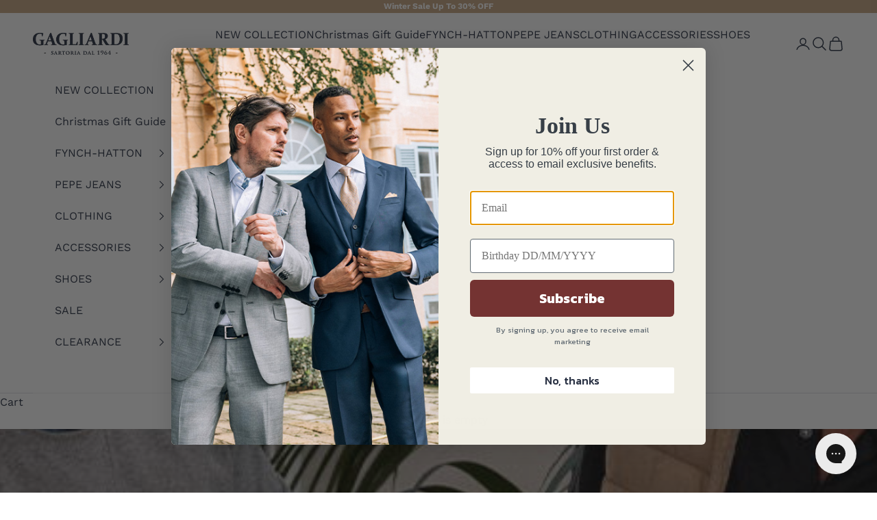

--- FILE ---
content_type: text/css
request_url: https://cdn.getshogun.com/css-4/61c20f8ac67c9000e9e4c7b2.css
body_size: 5515
content:
.shg-box{position:relative;display:flex;width:100%;flex-direction:column;flex:1 1 auto}.shg-box>.shg-box-content{z-index:4;position:relative;min-height:1px}.shg-box-vertical-align-wrapper,.shg-box-vertical-center-wrapper{display:flex;width:100%}.shg-box-vertical-align-top{justify-content:flex-start}.shg-box-vertical-align-center,.shg-box-vertical-center{justify-content:center}.shg-box-vertical-align-bottom{justify-content:flex-end}.shg-box-overlay{position:absolute;top:0;left:0;right:0;bottom:0;z-index:3;pointer-events:none}.shg-box-video-wrapper{position:absolute;top:0;left:0;right:0;bottom:0;overflow:hidden;z-index:-1}#s-f4e40fa9-20fa-4539-9b07-48d33a437e7a{margin-top:10px;margin-bottom:10px;min-height:50px}#s-f4e40fa9-20fa-4539-9b07-48d33a437e7a>.shg-box-overlay{background-color:#fff;opacity:0}#s-f4e40fa9-20fa-4539-9b07-48d33a437e7a.shg-box.shg-c{justify-content:center}.shg-rich-text{overflow-wrap:break-word}.shg-rich-text img{margin:0 20px}@media (max-width: 768px){.shg-rich-text img{display:block;float:none !important;margin:0 auto}}.shg-default-text-content *:first-child{margin-top:0}.shg-default-text-content{text-align:left}.shg-default-text-content p,.shg-default-text-content h1,.shg-default-text-content h2,.shg-default-text-content h3,.shg-default-text-content h4,.shg-default-text-content h5,.shg-default-text-content h6,.shg-default-text-content address,.shg-default-text-content pre,.shg-default-text-content div,.shg-default-text-content ol,.shg-default-text-content ul{background-color:transparent;border:0;border-radius:0;color:#000000;font-family:inherit;font-style:normal;margin-bottom:0;padding:0;text-align:left;text-transform:none}.shg-default-text-content a{background-color:inherit;color:inherit;cursor:pointer;font-family:inherit;font-style:inherit;text-decoration:underline;text-transform:inherit}.shg-default-text-content strong,.shg-default-text-content em{background-color:inherit;color:inherit;font-family:inherit;font-size:inherit;letter-spacing:inherit;line-height:inherit;text-align:inherit;text-transform:inherit}.shg-default-text-content em{font-weight:inherit}.shg-default-text-content strong{font-style:inherit;font-weight:700}.shg-default-text-content ::-moz-selection, .shg-default-text-content *::-moz-selection{background:#accef7}.shg-default-text-content ::selection,.shg-default-text-content *::selection{background:#accef7}.shg-default-text-content p{font-size:1em;font-weight:normal;letter-spacing:-0.005em;line-height:1.714;margin-top:0.6em}.shg-default-text-content h1{font-size:1.714em;font-weight:500;letter-spacing:-0.01em;line-height:1.166;margin-top:0.67em}.shg-default-text-content h2{font-size:1.43em;font-weight:500;letter-spacing:-0.01em;line-height:1.2;margin-top:0.83em}.shg-default-text-content h3{font-size:1.142em;font-weight:500;letter-spacing:-0.008em;line-height:1.5;margin-top:1em}.shg-default-text-content h4{font-size:1em;font-weight:600;letter-spacing:-0.006em;line-height:1.428;margin-top:1.33em}.shg-default-text-content h5{font-size:0.857em;font-weight:600;letter-spacing:-0.003em;line-height:1.333;margin-top:1.43em}.shg-default-text-content h6{font-size:0.785em;font-weight:600;letter-spacing:-0.003em;line-height:1.454;margin-top:1.42em;text-transform:uppercase}.shg-default-text-content ul{list-style:disc}.shg-default-text-content ol{list-style:decimal}.shg-default-text-content ul,.shg-default-text-content ol{-webkit-margin-after:1em;margin-block-end:1em;-webkit-margin-before:1em;margin-block-start:1em;margin-bottom:0;-webkit-margin-end:0;margin-inline-end:0;-webkit-margin-start:0;margin-inline-start:0;margin-top:0;-webkit-padding-start:40px;padding-inline-start:40px}.shg-default-text-content li{font-size:1em;font-weight:normal;letter-spacing:-0.005em;line-height:1;list-style:inherit;margin-top:0.67em}.shg-default-text-content pre{font-family:monospace;font-size:1em;font-weight:normal;letter-spacing:-0.005em;line-height:1.714;margin-top:1em;white-space:pre-wrap;word-break:normal}.shg-default-text-content address{font-size:1em;font-style:italic;font-weight:normal;letter-spacing:-0.005em;line-height:1.714;margin-top:0}.shg-default-text-content div{font-size:1em;font-weight:normal;letter-spacing:-0.005em;line-height:1.714;margin-bottom:0;margin-top:0.67em}#s-29123718-28d8-4323-8380-1f83820cb628{min-height:50px}#s-29123718-28d8-4323-8380-1f83820cb628>.shg-box-overlay{background-color:#fff;opacity:0}#s-29123718-28d8-4323-8380-1f83820cb628.shg-box.shg-c{justify-content:center}.shg-row{display:flex;flex-wrap:wrap;min-height:inherit;max-height:inherit;justify-content:space-between}.shg-row>*{min-height:inherit;max-height:inherit}.shg-c-xs-1,.shg-c-xs-2,.shg-c-xs-3,.shg-c-xs-4,.shg-c-xs-5,.shg-c-xs-6,.shg-c-xs-7,.shg-c-xs-8,.shg-c-xs-9,.shg-c-xs-10,.shg-c-xs-11,.shg-c-xs-12,.shg-c-sm-1,.shg-c-sm-2,.shg-c-sm-3,.shg-c-sm-4,.shg-c-sm-5,.shg-c-sm-6,.shg-c-sm-7,.shg-c-sm-8,.shg-c-sm-9,.shg-c-sm-10,.shg-c-sm-11,.shg-c-sm-12,.shg-c-md-1,.shg-c-md-2,.shg-c-md-3,.shg-c-md-4,.shg-c-md-5,.shg-c-md-6,.shg-c-md-7,.shg-c-md-8,.shg-c-md-9,.shg-c-md-10,.shg-c-md-11,.shg-c-md-12,.shg-c-lg-1,.shg-c-lg-2,.shg-c-lg-3,.shg-c-lg-4,.shg-c-lg-5,.shg-c-lg-6,.shg-c-lg-7,.shg-c-lg-8,.shg-c-lg-9,.shg-c-lg-10,.shg-c-lg-11,.shg-c-lg-12{position:relative}#s-a6d2844e-bcf0-47d5-8848-08b34db88be2{margin-top:10px;margin-bottom:10px}@media (min-width: 0px){[id="s-a6d2844e-bcf0-47d5-8848-08b34db88be2"]>.shg-row>.shg-c-xs-12{width:100%}}@media (min-width: 768px){[id="s-a6d2844e-bcf0-47d5-8848-08b34db88be2"]>.shg-row>.shg-c-sm-1{width:calc(8.333333333333334% - 15.0px)}[id="s-a6d2844e-bcf0-47d5-8848-08b34db88be2"]>.shg-row>.shg-c-sm-2{width:calc(16.666666666666668% - 15.0px)}[id="s-a6d2844e-bcf0-47d5-8848-08b34db88be2"]>.shg-row>.shg-c-sm-3{width:calc(25.0% - 15.0px)}[id="s-a6d2844e-bcf0-47d5-8848-08b34db88be2"]>.shg-row>.shg-c-sm-4{width:calc(33.333333333333336% - 15.0px)}[id="s-a6d2844e-bcf0-47d5-8848-08b34db88be2"]>.shg-row>.shg-c-sm-5{width:calc(41.66666666666667% - 15.0px)}[id="s-a6d2844e-bcf0-47d5-8848-08b34db88be2"]>.shg-row>.shg-c-sm-6{width:calc(50.0% - 15.0px)}[id="s-a6d2844e-bcf0-47d5-8848-08b34db88be2"]>.shg-row>.shg-c-sm-7{width:calc(58.333333333333336% - 15.0px)}[id="s-a6d2844e-bcf0-47d5-8848-08b34db88be2"]>.shg-row>.shg-c-sm-8{width:calc(66.66666666666667% - 15.0px)}[id="s-a6d2844e-bcf0-47d5-8848-08b34db88be2"]>.shg-row>.shg-c-sm-9{width:calc(75.0% - 15.0px)}[id="s-a6d2844e-bcf0-47d5-8848-08b34db88be2"]>.shg-row>.shg-c-sm-10{width:calc(83.33333333333334% - 15.0px)}[id="s-a6d2844e-bcf0-47d5-8848-08b34db88be2"]>.shg-row>.shg-c-sm-11{width:calc(91.66666666666667% - 15.0px)}[id="s-a6d2844e-bcf0-47d5-8848-08b34db88be2"]>.shg-row>.shg-c-sm-12{width:calc(100.0% - 15.0px)}}@media (min-width: 992px){[id="s-a6d2844e-bcf0-47d5-8848-08b34db88be2"]>.shg-row>.shg-c-md-1{width:calc(8.333333333333334% - 15.0px)}[id="s-a6d2844e-bcf0-47d5-8848-08b34db88be2"]>.shg-row>.shg-c-md-2{width:calc(16.666666666666668% - 15.0px)}[id="s-a6d2844e-bcf0-47d5-8848-08b34db88be2"]>.shg-row>.shg-c-md-3{width:calc(25.0% - 15.0px)}[id="s-a6d2844e-bcf0-47d5-8848-08b34db88be2"]>.shg-row>.shg-c-md-4{width:calc(33.333333333333336% - 15.0px)}[id="s-a6d2844e-bcf0-47d5-8848-08b34db88be2"]>.shg-row>.shg-c-md-5{width:calc(41.66666666666667% - 15.0px)}[id="s-a6d2844e-bcf0-47d5-8848-08b34db88be2"]>.shg-row>.shg-c-md-6{width:calc(50.0% - 15.0px)}[id="s-a6d2844e-bcf0-47d5-8848-08b34db88be2"]>.shg-row>.shg-c-md-7{width:calc(58.333333333333336% - 15.0px)}[id="s-a6d2844e-bcf0-47d5-8848-08b34db88be2"]>.shg-row>.shg-c-md-8{width:calc(66.66666666666667% - 15.0px)}[id="s-a6d2844e-bcf0-47d5-8848-08b34db88be2"]>.shg-row>.shg-c-md-9{width:calc(75.0% - 15.0px)}[id="s-a6d2844e-bcf0-47d5-8848-08b34db88be2"]>.shg-row>.shg-c-md-10{width:calc(83.33333333333334% - 15.0px)}[id="s-a6d2844e-bcf0-47d5-8848-08b34db88be2"]>.shg-row>.shg-c-md-11{width:calc(91.66666666666667% - 15.0px)}[id="s-a6d2844e-bcf0-47d5-8848-08b34db88be2"]>.shg-row>.shg-c-md-12{width:calc(100.0% - 15.0px)}}@media (min-width: 1200px){[id="s-a6d2844e-bcf0-47d5-8848-08b34db88be2"]>.shg-row>.shg-c-lg-1{width:calc(8.333333333333334% - 15.0px)}[id="s-a6d2844e-bcf0-47d5-8848-08b34db88be2"]>.shg-row>.shg-c-lg-2{width:calc(16.666666666666668% - 15.0px)}[id="s-a6d2844e-bcf0-47d5-8848-08b34db88be2"]>.shg-row>.shg-c-lg-3{width:calc(25.0% - 15.0px)}[id="s-a6d2844e-bcf0-47d5-8848-08b34db88be2"]>.shg-row>.shg-c-lg-4{width:calc(33.333333333333336% - 15.0px)}[id="s-a6d2844e-bcf0-47d5-8848-08b34db88be2"]>.shg-row>.shg-c-lg-5{width:calc(41.66666666666667% - 15.0px)}[id="s-a6d2844e-bcf0-47d5-8848-08b34db88be2"]>.shg-row>.shg-c-lg-6{width:calc(50.0% - 15.0px)}[id="s-a6d2844e-bcf0-47d5-8848-08b34db88be2"]>.shg-row>.shg-c-lg-7{width:calc(58.333333333333336% - 15.0px)}[id="s-a6d2844e-bcf0-47d5-8848-08b34db88be2"]>.shg-row>.shg-c-lg-8{width:calc(66.66666666666667% - 15.0px)}[id="s-a6d2844e-bcf0-47d5-8848-08b34db88be2"]>.shg-row>.shg-c-lg-9{width:calc(75.0% - 15.0px)}[id="s-a6d2844e-bcf0-47d5-8848-08b34db88be2"]>.shg-row>.shg-c-lg-10{width:calc(83.33333333333334% - 15.0px)}[id="s-a6d2844e-bcf0-47d5-8848-08b34db88be2"]>.shg-row>.shg-c-lg-11{width:calc(91.66666666666667% - 15.0px)}[id="s-a6d2844e-bcf0-47d5-8848-08b34db88be2"]>.shg-row>.shg-c-lg-12{width:calc(100.0% - 15.0px)}}.shogun-image-container{position:relative}.shogun-image-container.shg-align-left{text-align:left}.shogun-image-container.shg-align-center{text-align:center}.shogun-image-container.shg-align-right{text-align:right}.shogun-image-linked{cursor:pointer}.shogun-image-overlay{position:absolute;top:0;left:0;bottom:0;right:0;display:flex;padding:20px;align-items:center;justify-content:center;pointer-events:none}.shogun-image-overlay.shg-top-left{align-items:flex-start;justify-content:flex-start}.shogun-image-overlay.shg-top-center{align-items:flex-start;justify-content:center}.shogun-image-overlay.shg-top-right{align-items:flex-start;justify-content:flex-end}.shogun-image-overlay.shg-middle-left{align-items:center;justify-content:flex-start}.shogun-image-overlay.shg-middle-center{align-items:center;justify-content:center}.shogun-image-overlay.shg-middle-right{align-items:center;justify-content:flex-end}.shogun-image-overlay.shg-bottom-left{align-items:flex-end;justify-content:flex-start}.shogun-image-overlay.shg-bottom-center{align-items:flex-end;justify-content:center}.shogun-image-overlay.shg-bottom-right{align-items:flex-end;justify-content:flex-end}.shogun-image-overlay p{margin:0;padding:0;line-height:normal}.shogun-image-cover{-o-object-fit:cover;object-fit:cover;font-family:"object-fit: cover;";width:100%}.shogun-image-contain{font-family:"object-fit: contain;";-o-object-fit:contain;object-fit:contain;width:100%}.shogun-image-link{display:block;min-height:inherit;max-height:inherit}img.shogun-image{display:block;margin:0 auto;max-width:100%}.shogun-image-content{display:flex;height:100%;left:0;position:absolute;top:0;width:100%;z-index:10}.shogun-image-content-linked,.shogun-image-content-not-linked{pointer-events:none}.shogun-image-content-not-linked>div{pointer-events:auto}.shogun-image-content-linked a,.shogun-image-content-linked button,.shogun-image-content-linked iframe,.shogun-image-content-linked .shg-box-linked{pointer-events:auto}.shogun-image-content>div{width:100%}.shogun-image-content-top{align-items:flex-start}.shogun-image-content-center{align-items:center}.shogun-image-content-bottom{align-items:flex-end}#s-3256acd5-10b7-43f5-ad7a-d468bdf878e7{text-align:center}@media (max-width: 767px){#s-3256acd5-10b7-43f5-ad7a-d468bdf878e7{display:none}#s-3256acd5-10b7-43f5-ad7a-d468bdf878e7,#wrap-s-3256acd5-10b7-43f5-ad7a-d468bdf878e7{display:none !important}}#s-3256acd5-10b7-43f5-ad7a-d468bdf878e7 img.shogun-image{width:px}#s-3256acd5-10b7-43f5-ad7a-d468bdf878e7 .shogun-image-content{align-items:center}#s-55a02764-3e2a-419a-b471-46acc6a1e339{margin-top:10px;margin-bottom:10px;text-align:center}@media (min-width: 1200px){#s-55a02764-3e2a-419a-b471-46acc6a1e339{display:none}#s-55a02764-3e2a-419a-b471-46acc6a1e339,#wrap-s-55a02764-3e2a-419a-b471-46acc6a1e339{display:none !important}}@media (min-width: 992px) and (max-width: 1199px){#s-55a02764-3e2a-419a-b471-46acc6a1e339{display:none}#s-55a02764-3e2a-419a-b471-46acc6a1e339,#wrap-s-55a02764-3e2a-419a-b471-46acc6a1e339{display:none !important}}@media (min-width: 768px) and (max-width: 991px){#s-55a02764-3e2a-419a-b471-46acc6a1e339{display:none}#s-55a02764-3e2a-419a-b471-46acc6a1e339,#wrap-s-55a02764-3e2a-419a-b471-46acc6a1e339{display:none !important}}#s-55a02764-3e2a-419a-b471-46acc6a1e339 img.shogun-image{width:px}#s-55a02764-3e2a-419a-b471-46acc6a1e339 .shogun-image-content{align-items:center}#s-975bcf70-d9c3-4e6b-9c7a-f7f81ed08e48{margin-top:10px;margin-bottom:10px;min-height:50px}#s-975bcf70-d9c3-4e6b-9c7a-f7f81ed08e48>.shg-box-overlay{background-color:#fff;opacity:0}#s-975bcf70-d9c3-4e6b-9c7a-f7f81ed08e48.shg-box.shg-c{justify-content:center}#s-8b0e616f-1dee-459d-b0fb-a0e3a946757b{margin-top:10px;margin-bottom:10px;min-height:50px}#s-8b0e616f-1dee-459d-b0fb-a0e3a946757b>.shg-box-overlay{background-color:#fff;opacity:0}#s-8b0e616f-1dee-459d-b0fb-a0e3a946757b.shg-box.shg-c{justify-content:center}@media (min-width: 0px){[id="s-c5ad69a0-055c-419a-8b72-00dcd4e0daa3"]>.shg-row>.shg-c-xs-12{width:100%}}@media (min-width: 768px){[id="s-c5ad69a0-055c-419a-8b72-00dcd4e0daa3"]>.shg-row>.shg-c-sm-1{width:calc(8.333333333333334% - 15.0px)}[id="s-c5ad69a0-055c-419a-8b72-00dcd4e0daa3"]>.shg-row>.shg-c-sm-2{width:calc(16.666666666666668% - 15.0px)}[id="s-c5ad69a0-055c-419a-8b72-00dcd4e0daa3"]>.shg-row>.shg-c-sm-3{width:calc(25.0% - 15.0px)}[id="s-c5ad69a0-055c-419a-8b72-00dcd4e0daa3"]>.shg-row>.shg-c-sm-4{width:calc(33.333333333333336% - 15.0px)}[id="s-c5ad69a0-055c-419a-8b72-00dcd4e0daa3"]>.shg-row>.shg-c-sm-5{width:calc(41.66666666666667% - 15.0px)}[id="s-c5ad69a0-055c-419a-8b72-00dcd4e0daa3"]>.shg-row>.shg-c-sm-6{width:calc(50.0% - 15.0px)}[id="s-c5ad69a0-055c-419a-8b72-00dcd4e0daa3"]>.shg-row>.shg-c-sm-7{width:calc(58.333333333333336% - 15.0px)}[id="s-c5ad69a0-055c-419a-8b72-00dcd4e0daa3"]>.shg-row>.shg-c-sm-8{width:calc(66.66666666666667% - 15.0px)}[id="s-c5ad69a0-055c-419a-8b72-00dcd4e0daa3"]>.shg-row>.shg-c-sm-9{width:calc(75.0% - 15.0px)}[id="s-c5ad69a0-055c-419a-8b72-00dcd4e0daa3"]>.shg-row>.shg-c-sm-10{width:calc(83.33333333333334% - 15.0px)}[id="s-c5ad69a0-055c-419a-8b72-00dcd4e0daa3"]>.shg-row>.shg-c-sm-11{width:calc(91.66666666666667% - 15.0px)}[id="s-c5ad69a0-055c-419a-8b72-00dcd4e0daa3"]>.shg-row>.shg-c-sm-12{width:calc(100.0% - 15.0px)}}@media (min-width: 992px){[id="s-c5ad69a0-055c-419a-8b72-00dcd4e0daa3"]>.shg-row>.shg-c-md-1{width:calc(8.333333333333334% - 15.0px)}[id="s-c5ad69a0-055c-419a-8b72-00dcd4e0daa3"]>.shg-row>.shg-c-md-2{width:calc(16.666666666666668% - 15.0px)}[id="s-c5ad69a0-055c-419a-8b72-00dcd4e0daa3"]>.shg-row>.shg-c-md-3{width:calc(25.0% - 15.0px)}[id="s-c5ad69a0-055c-419a-8b72-00dcd4e0daa3"]>.shg-row>.shg-c-md-4{width:calc(33.333333333333336% - 15.0px)}[id="s-c5ad69a0-055c-419a-8b72-00dcd4e0daa3"]>.shg-row>.shg-c-md-5{width:calc(41.66666666666667% - 15.0px)}[id="s-c5ad69a0-055c-419a-8b72-00dcd4e0daa3"]>.shg-row>.shg-c-md-6{width:calc(50.0% - 15.0px)}[id="s-c5ad69a0-055c-419a-8b72-00dcd4e0daa3"]>.shg-row>.shg-c-md-7{width:calc(58.333333333333336% - 15.0px)}[id="s-c5ad69a0-055c-419a-8b72-00dcd4e0daa3"]>.shg-row>.shg-c-md-8{width:calc(66.66666666666667% - 15.0px)}[id="s-c5ad69a0-055c-419a-8b72-00dcd4e0daa3"]>.shg-row>.shg-c-md-9{width:calc(75.0% - 15.0px)}[id="s-c5ad69a0-055c-419a-8b72-00dcd4e0daa3"]>.shg-row>.shg-c-md-10{width:calc(83.33333333333334% - 15.0px)}[id="s-c5ad69a0-055c-419a-8b72-00dcd4e0daa3"]>.shg-row>.shg-c-md-11{width:calc(91.66666666666667% - 15.0px)}[id="s-c5ad69a0-055c-419a-8b72-00dcd4e0daa3"]>.shg-row>.shg-c-md-12{width:calc(100.0% - 15.0px)}}@media (min-width: 1200px){[id="s-c5ad69a0-055c-419a-8b72-00dcd4e0daa3"]>.shg-row>.shg-c-lg-1{width:calc(8.333333333333334% - 15.0px)}[id="s-c5ad69a0-055c-419a-8b72-00dcd4e0daa3"]>.shg-row>.shg-c-lg-2{width:calc(16.666666666666668% - 15.0px)}[id="s-c5ad69a0-055c-419a-8b72-00dcd4e0daa3"]>.shg-row>.shg-c-lg-3{width:calc(25.0% - 15.0px)}[id="s-c5ad69a0-055c-419a-8b72-00dcd4e0daa3"]>.shg-row>.shg-c-lg-4{width:calc(33.333333333333336% - 15.0px)}[id="s-c5ad69a0-055c-419a-8b72-00dcd4e0daa3"]>.shg-row>.shg-c-lg-5{width:calc(41.66666666666667% - 15.0px)}[id="s-c5ad69a0-055c-419a-8b72-00dcd4e0daa3"]>.shg-row>.shg-c-lg-6{width:calc(50.0% - 15.0px)}[id="s-c5ad69a0-055c-419a-8b72-00dcd4e0daa3"]>.shg-row>.shg-c-lg-7{width:calc(58.333333333333336% - 15.0px)}[id="s-c5ad69a0-055c-419a-8b72-00dcd4e0daa3"]>.shg-row>.shg-c-lg-8{width:calc(66.66666666666667% - 15.0px)}[id="s-c5ad69a0-055c-419a-8b72-00dcd4e0daa3"]>.shg-row>.shg-c-lg-9{width:calc(75.0% - 15.0px)}[id="s-c5ad69a0-055c-419a-8b72-00dcd4e0daa3"]>.shg-row>.shg-c-lg-10{width:calc(83.33333333333334% - 15.0px)}[id="s-c5ad69a0-055c-419a-8b72-00dcd4e0daa3"]>.shg-row>.shg-c-lg-11{width:calc(91.66666666666667% - 15.0px)}[id="s-c5ad69a0-055c-419a-8b72-00dcd4e0daa3"]>.shg-row>.shg-c-lg-12{width:calc(100.0% - 15.0px)}}#s-6565fe42-68f1-41cb-a904-494e3c17dbe2{text-align:center}@media (max-width: 767px){#s-6565fe42-68f1-41cb-a904-494e3c17dbe2{display:none}#s-6565fe42-68f1-41cb-a904-494e3c17dbe2,#wrap-s-6565fe42-68f1-41cb-a904-494e3c17dbe2{display:none !important}}#s-6565fe42-68f1-41cb-a904-494e3c17dbe2 img.shogun-image{width:px}#s-6565fe42-68f1-41cb-a904-494e3c17dbe2 .shogun-image-content{align-items:center}#s-6e4e835d-dbb2-46a8-9efa-a3423e360469{margin-top:10px;margin-bottom:10px;text-align:center}@media (min-width: 1200px){#s-6e4e835d-dbb2-46a8-9efa-a3423e360469{display:none}#s-6e4e835d-dbb2-46a8-9efa-a3423e360469,#wrap-s-6e4e835d-dbb2-46a8-9efa-a3423e360469{display:none !important}}@media (min-width: 992px) and (max-width: 1199px){#s-6e4e835d-dbb2-46a8-9efa-a3423e360469{display:none}#s-6e4e835d-dbb2-46a8-9efa-a3423e360469,#wrap-s-6e4e835d-dbb2-46a8-9efa-a3423e360469{display:none !important}}@media (min-width: 768px) and (max-width: 991px){#s-6e4e835d-dbb2-46a8-9efa-a3423e360469{display:none}#s-6e4e835d-dbb2-46a8-9efa-a3423e360469,#wrap-s-6e4e835d-dbb2-46a8-9efa-a3423e360469{display:none !important}}#s-6e4e835d-dbb2-46a8-9efa-a3423e360469 img.shogun-image{width:px}#s-6e4e835d-dbb2-46a8-9efa-a3423e360469 .shogun-image-content{align-items:center}#s-8c39cd71-805c-4bac-8eef-b341a2f922a0{margin-top:10px;margin-bottom:10px;min-height:50px}#s-8c39cd71-805c-4bac-8eef-b341a2f922a0>.shg-box-overlay{background-color:#fff;opacity:0}#s-8c39cd71-805c-4bac-8eef-b341a2f922a0.shg-box.shg-c{justify-content:center}#s-f7263384-03e4-46f9-9139-80a867fd7192{margin-top:10px;margin-bottom:10px;min-height:50px}@media (min-width: 1200px){#s-f7263384-03e4-46f9-9139-80a867fd7192{display:none}#s-f7263384-03e4-46f9-9139-80a867fd7192,#wrap-s-f7263384-03e4-46f9-9139-80a867fd7192{display:none !important}}@media (min-width: 992px) and (max-width: 1199px){#s-f7263384-03e4-46f9-9139-80a867fd7192{display:none}#s-f7263384-03e4-46f9-9139-80a867fd7192,#wrap-s-f7263384-03e4-46f9-9139-80a867fd7192{display:none !important}}@media (min-width: 768px) and (max-width: 991px){#s-f7263384-03e4-46f9-9139-80a867fd7192{display:none}#s-f7263384-03e4-46f9-9139-80a867fd7192,#wrap-s-f7263384-03e4-46f9-9139-80a867fd7192{display:none !important}}#s-f7263384-03e4-46f9-9139-80a867fd7192>.shg-box-overlay{background-color:#fff;opacity:0}#s-f7263384-03e4-46f9-9139-80a867fd7192.shg-box.shg-c{justify-content:center}.shg-btn.shg-cse,.shg-btn.shg-cse:hover,.shg-btn.shg-cse:focus{color:#FFF}.shg-btn{cursor:pointer;box-sizing:border-box}.shg-btn.shg-btn-stretch{display:block}.shg-btn:not(.shg-btn-stretch){display:inline-block}.shg-btn-wrapper.shg-align-left{text-align:left}.shg-btn-wrapper.shg-align-center{text-align:center}.shg-btn-wrapper.shg-align-right{text-align:right}#s-92afb3fa-c5d6-4010-808f-3daa62ba5319{border-style:solid;padding-top:16px;padding-left:50px;padding-bottom:16px;padding-right:50px;border-top-width:1px;border-left-width:1px;border-bottom-width:1px;border-right-width:1px;border-color:#c5a582;border-style:solid;border-radius:2px;background-color:#c5a582;text-align:center;text-decoration:none;hover-type:color}#s-92afb3fa-c5d6-4010-808f-3daa62ba5319:hover{background-color:rgba(66,66,66,0) !important;text-decoration:none !important;color:#c5a582 !important;background-image:none !important;hover-type:color !important}#s-92afb3fa-c5d6-4010-808f-3daa62ba5319:active{background-color:transparent !important;text-decoration:none !important;background-image:none !important;hover-type:color !important;color:#c5a582 !important}@media (min-width: 1200px){#s-92afb3fa-c5d6-4010-808f-3daa62ba5319{display:none}#s-92afb3fa-c5d6-4010-808f-3daa62ba5319,#wrap-s-92afb3fa-c5d6-4010-808f-3daa62ba5319{display:none !important}}@media (min-width: 992px) and (max-width: 1199px){#s-92afb3fa-c5d6-4010-808f-3daa62ba5319{display:none}#s-92afb3fa-c5d6-4010-808f-3daa62ba5319,#wrap-s-92afb3fa-c5d6-4010-808f-3daa62ba5319{display:none !important}}@media (min-width: 768px) and (max-width: 991px){#s-92afb3fa-c5d6-4010-808f-3daa62ba5319{display:none}#s-92afb3fa-c5d6-4010-808f-3daa62ba5319,#wrap-s-92afb3fa-c5d6-4010-808f-3daa62ba5319{display:none !important}}#s-92afb3fa-c5d6-4010-808f-3daa62ba5319.shg-btn{color:#ffffff;font-size:15px;font-weight:500;font-family:Work Sans;display:inline-block}#s-c47a5849-dc4b-4f04-b94b-c15f4fbdc6ca{margin-top:10px;margin-bottom:10px;min-height:50px}@media (min-width: 1200px){#s-c47a5849-dc4b-4f04-b94b-c15f4fbdc6ca{display:none}#s-c47a5849-dc4b-4f04-b94b-c15f4fbdc6ca,#wrap-s-c47a5849-dc4b-4f04-b94b-c15f4fbdc6ca{display:none !important}}@media (min-width: 992px) and (max-width: 1199px){#s-c47a5849-dc4b-4f04-b94b-c15f4fbdc6ca{display:none}#s-c47a5849-dc4b-4f04-b94b-c15f4fbdc6ca,#wrap-s-c47a5849-dc4b-4f04-b94b-c15f4fbdc6ca{display:none !important}}@media (min-width: 768px) and (max-width: 991px){#s-c47a5849-dc4b-4f04-b94b-c15f4fbdc6ca{display:none}#s-c47a5849-dc4b-4f04-b94b-c15f4fbdc6ca,#wrap-s-c47a5849-dc4b-4f04-b94b-c15f4fbdc6ca{display:none !important}}#s-c47a5849-dc4b-4f04-b94b-c15f4fbdc6ca>.shg-box-overlay{background-color:#fff;opacity:0}#s-c47a5849-dc4b-4f04-b94b-c15f4fbdc6ca.shg-box.shg-c{justify-content:center}#s-9b0fb901-77a9-4c08-a907-8f72f59f475e{border-style:solid;padding-top:16px;padding-left:50px;padding-bottom:16px;padding-right:50px;border-top-width:1px;border-left-width:1px;border-bottom-width:1px;border-right-width:1px;border-color:#c5a582;border-style:solid;border-radius:2px;background-color:#c5a582;text-align:center;text-decoration:none;hover-type:color}#s-9b0fb901-77a9-4c08-a907-8f72f59f475e:hover{background-color:rgba(66,66,66,0) !important;text-decoration:none !important;color:#c5a582 !important;background-image:none !important;hover-type:color !important}#s-9b0fb901-77a9-4c08-a907-8f72f59f475e:active{background-color:transparent !important;text-decoration:none !important;background-image:none !important;hover-type:color !important;color:#c5a582 !important}@media (min-width: 1200px){#s-9b0fb901-77a9-4c08-a907-8f72f59f475e{display:none}#s-9b0fb901-77a9-4c08-a907-8f72f59f475e,#wrap-s-9b0fb901-77a9-4c08-a907-8f72f59f475e{display:none !important}}@media (min-width: 992px) and (max-width: 1199px){#s-9b0fb901-77a9-4c08-a907-8f72f59f475e{display:none}#s-9b0fb901-77a9-4c08-a907-8f72f59f475e,#wrap-s-9b0fb901-77a9-4c08-a907-8f72f59f475e{display:none !important}}@media (min-width: 768px) and (max-width: 991px){#s-9b0fb901-77a9-4c08-a907-8f72f59f475e{display:none}#s-9b0fb901-77a9-4c08-a907-8f72f59f475e,#wrap-s-9b0fb901-77a9-4c08-a907-8f72f59f475e{display:none !important}}#s-9b0fb901-77a9-4c08-a907-8f72f59f475e.shg-btn{color:#ffffff;font-size:15px;font-weight:500;font-family:Work Sans;display:inline-block}#s-50be4975-6ffa-4f85-a093-be20ab689ef0{margin-top:10px;margin-bottom:10px;min-height:50px}@media (min-width: 1200px){#s-50be4975-6ffa-4f85-a093-be20ab689ef0{display:none}#s-50be4975-6ffa-4f85-a093-be20ab689ef0,#wrap-s-50be4975-6ffa-4f85-a093-be20ab689ef0{display:none !important}}@media (min-width: 992px) and (max-width: 1199px){#s-50be4975-6ffa-4f85-a093-be20ab689ef0{display:none}#s-50be4975-6ffa-4f85-a093-be20ab689ef0,#wrap-s-50be4975-6ffa-4f85-a093-be20ab689ef0{display:none !important}}@media (min-width: 768px) and (max-width: 991px){#s-50be4975-6ffa-4f85-a093-be20ab689ef0{display:none}#s-50be4975-6ffa-4f85-a093-be20ab689ef0,#wrap-s-50be4975-6ffa-4f85-a093-be20ab689ef0{display:none !important}}#s-50be4975-6ffa-4f85-a093-be20ab689ef0>.shg-box-overlay{background-color:#fff;opacity:0}#s-50be4975-6ffa-4f85-a093-be20ab689ef0.shg-box.shg-c{justify-content:center}#s-5732f2d0-a529-42d7-bc0e-1a5393cd33ea{border-style:solid;padding-top:16px;padding-left:50px;padding-bottom:16px;padding-right:50px;border-top-width:1px;border-left-width:1px;border-bottom-width:1px;border-right-width:1px;border-color:#c5a582;border-style:solid;border-radius:2px;background-color:#c5a582;text-align:center;text-decoration:none;hover-type:color}#s-5732f2d0-a529-42d7-bc0e-1a5393cd33ea:hover{background-color:rgba(66,66,66,0) !important;text-decoration:none !important;color:#c5a582 !important;background-image:none !important;hover-type:color !important}#s-5732f2d0-a529-42d7-bc0e-1a5393cd33ea:active{background-color:transparent !important;text-decoration:none !important;background-image:none !important;hover-type:color !important;color:#c5a582 !important}@media (min-width: 1200px){#s-5732f2d0-a529-42d7-bc0e-1a5393cd33ea{display:none}#s-5732f2d0-a529-42d7-bc0e-1a5393cd33ea,#wrap-s-5732f2d0-a529-42d7-bc0e-1a5393cd33ea{display:none !important}}@media (min-width: 992px) and (max-width: 1199px){#s-5732f2d0-a529-42d7-bc0e-1a5393cd33ea{display:none}#s-5732f2d0-a529-42d7-bc0e-1a5393cd33ea,#wrap-s-5732f2d0-a529-42d7-bc0e-1a5393cd33ea{display:none !important}}@media (min-width: 768px) and (max-width: 991px){#s-5732f2d0-a529-42d7-bc0e-1a5393cd33ea{display:none}#s-5732f2d0-a529-42d7-bc0e-1a5393cd33ea,#wrap-s-5732f2d0-a529-42d7-bc0e-1a5393cd33ea{display:none !important}}#s-5732f2d0-a529-42d7-bc0e-1a5393cd33ea.shg-btn{color:#ffffff;font-size:15px;font-weight:500;font-family:Work Sans;display:inline-block}#s-c9d46121-7341-42d2-9719-f3477f613b36{margin-top:10px;margin-bottom:10px;min-height:50px}@media (min-width: 1200px){#s-c9d46121-7341-42d2-9719-f3477f613b36{display:none}#s-c9d46121-7341-42d2-9719-f3477f613b36,#wrap-s-c9d46121-7341-42d2-9719-f3477f613b36{display:none !important}}@media (min-width: 992px) and (max-width: 1199px){#s-c9d46121-7341-42d2-9719-f3477f613b36{display:none}#s-c9d46121-7341-42d2-9719-f3477f613b36,#wrap-s-c9d46121-7341-42d2-9719-f3477f613b36{display:none !important}}@media (min-width: 768px) and (max-width: 991px){#s-c9d46121-7341-42d2-9719-f3477f613b36{display:none}#s-c9d46121-7341-42d2-9719-f3477f613b36,#wrap-s-c9d46121-7341-42d2-9719-f3477f613b36{display:none !important}}#s-c9d46121-7341-42d2-9719-f3477f613b36>.shg-box-overlay{background-color:#fff;opacity:0}#s-c9d46121-7341-42d2-9719-f3477f613b36.shg-box.shg-c{justify-content:center}#s-3755f2dd-c0bf-4430-89fa-99a7cee6fa21{border-style:solid;padding-top:16px;padding-left:50px;padding-bottom:16px;padding-right:50px;border-top-width:1px;border-left-width:1px;border-bottom-width:1px;border-right-width:1px;border-color:#c5a582;border-style:solid;border-radius:2px;background-color:#c5a582;text-align:center;text-decoration:none;hover-type:color}#s-3755f2dd-c0bf-4430-89fa-99a7cee6fa21:hover{background-color:rgba(66,66,66,0) !important;text-decoration:none !important;color:#c5a582 !important;background-image:none !important;hover-type:color !important}#s-3755f2dd-c0bf-4430-89fa-99a7cee6fa21:active{background-color:transparent !important;text-decoration:none !important;background-image:none !important;hover-type:color !important;color:#c5a582 !important}@media (min-width: 1200px){#s-3755f2dd-c0bf-4430-89fa-99a7cee6fa21{display:none}#s-3755f2dd-c0bf-4430-89fa-99a7cee6fa21,#wrap-s-3755f2dd-c0bf-4430-89fa-99a7cee6fa21{display:none !important}}@media (min-width: 992px) and (max-width: 1199px){#s-3755f2dd-c0bf-4430-89fa-99a7cee6fa21{display:none}#s-3755f2dd-c0bf-4430-89fa-99a7cee6fa21,#wrap-s-3755f2dd-c0bf-4430-89fa-99a7cee6fa21{display:none !important}}@media (min-width: 768px) and (max-width: 991px){#s-3755f2dd-c0bf-4430-89fa-99a7cee6fa21{display:none}#s-3755f2dd-c0bf-4430-89fa-99a7cee6fa21,#wrap-s-3755f2dd-c0bf-4430-89fa-99a7cee6fa21{display:none !important}}#s-3755f2dd-c0bf-4430-89fa-99a7cee6fa21.shg-btn{color:#ffffff;font-size:15px;font-weight:500;font-family:Work Sans;display:inline-block}#s-1106bd5d-3c61-4254-ae83-a22a04c865f5{margin-top:10px;margin-bottom:10px}@media (max-width: 767px){#s-1106bd5d-3c61-4254-ae83-a22a04c865f5{display:none}#s-1106bd5d-3c61-4254-ae83-a22a04c865f5,#wrap-s-1106bd5d-3c61-4254-ae83-a22a04c865f5{display:none !important}}@media (min-width: 0px){[id="s-1106bd5d-3c61-4254-ae83-a22a04c865f5"]>.shg-row>.shg-c-xs-12{width:100%}}@media (min-width: 768px){[id="s-1106bd5d-3c61-4254-ae83-a22a04c865f5"]>.shg-row>.shg-c-sm-1{width:calc(8.333333333333334% - 15.0px)}[id="s-1106bd5d-3c61-4254-ae83-a22a04c865f5"]>.shg-row>.shg-c-sm-2{width:calc(16.666666666666668% - 15.0px)}[id="s-1106bd5d-3c61-4254-ae83-a22a04c865f5"]>.shg-row>.shg-c-sm-3{width:calc(25.0% - 15.0px)}[id="s-1106bd5d-3c61-4254-ae83-a22a04c865f5"]>.shg-row>.shg-c-sm-4{width:calc(33.333333333333336% - 15.0px)}[id="s-1106bd5d-3c61-4254-ae83-a22a04c865f5"]>.shg-row>.shg-c-sm-5{width:calc(41.66666666666667% - 15.0px)}[id="s-1106bd5d-3c61-4254-ae83-a22a04c865f5"]>.shg-row>.shg-c-sm-6{width:calc(50.0% - 15.0px)}[id="s-1106bd5d-3c61-4254-ae83-a22a04c865f5"]>.shg-row>.shg-c-sm-7{width:calc(58.333333333333336% - 15.0px)}[id="s-1106bd5d-3c61-4254-ae83-a22a04c865f5"]>.shg-row>.shg-c-sm-8{width:calc(66.66666666666667% - 15.0px)}[id="s-1106bd5d-3c61-4254-ae83-a22a04c865f5"]>.shg-row>.shg-c-sm-9{width:calc(75.0% - 15.0px)}[id="s-1106bd5d-3c61-4254-ae83-a22a04c865f5"]>.shg-row>.shg-c-sm-10{width:calc(83.33333333333334% - 15.0px)}[id="s-1106bd5d-3c61-4254-ae83-a22a04c865f5"]>.shg-row>.shg-c-sm-11{width:calc(91.66666666666667% - 15.0px)}[id="s-1106bd5d-3c61-4254-ae83-a22a04c865f5"]>.shg-row>.shg-c-sm-12{width:calc(100.0% - 15.0px)}}@media (min-width: 992px){[id="s-1106bd5d-3c61-4254-ae83-a22a04c865f5"]>.shg-row>.shg-c-md-1{width:calc(8.333333333333334% - 15.0px)}[id="s-1106bd5d-3c61-4254-ae83-a22a04c865f5"]>.shg-row>.shg-c-md-2{width:calc(16.666666666666668% - 15.0px)}[id="s-1106bd5d-3c61-4254-ae83-a22a04c865f5"]>.shg-row>.shg-c-md-3{width:calc(25.0% - 15.0px)}[id="s-1106bd5d-3c61-4254-ae83-a22a04c865f5"]>.shg-row>.shg-c-md-4{width:calc(33.333333333333336% - 15.0px)}[id="s-1106bd5d-3c61-4254-ae83-a22a04c865f5"]>.shg-row>.shg-c-md-5{width:calc(41.66666666666667% - 15.0px)}[id="s-1106bd5d-3c61-4254-ae83-a22a04c865f5"]>.shg-row>.shg-c-md-6{width:calc(50.0% - 15.0px)}[id="s-1106bd5d-3c61-4254-ae83-a22a04c865f5"]>.shg-row>.shg-c-md-7{width:calc(58.333333333333336% - 15.0px)}[id="s-1106bd5d-3c61-4254-ae83-a22a04c865f5"]>.shg-row>.shg-c-md-8{width:calc(66.66666666666667% - 15.0px)}[id="s-1106bd5d-3c61-4254-ae83-a22a04c865f5"]>.shg-row>.shg-c-md-9{width:calc(75.0% - 15.0px)}[id="s-1106bd5d-3c61-4254-ae83-a22a04c865f5"]>.shg-row>.shg-c-md-10{width:calc(83.33333333333334% - 15.0px)}[id="s-1106bd5d-3c61-4254-ae83-a22a04c865f5"]>.shg-row>.shg-c-md-11{width:calc(91.66666666666667% - 15.0px)}[id="s-1106bd5d-3c61-4254-ae83-a22a04c865f5"]>.shg-row>.shg-c-md-12{width:calc(100.0% - 15.0px)}}@media (min-width: 1200px){[id="s-1106bd5d-3c61-4254-ae83-a22a04c865f5"]>.shg-row>.shg-c-lg-1{width:calc(8.333333333333334% - 15.0px)}[id="s-1106bd5d-3c61-4254-ae83-a22a04c865f5"]>.shg-row>.shg-c-lg-2{width:calc(16.666666666666668% - 15.0px)}[id="s-1106bd5d-3c61-4254-ae83-a22a04c865f5"]>.shg-row>.shg-c-lg-3{width:calc(25.0% - 15.0px)}[id="s-1106bd5d-3c61-4254-ae83-a22a04c865f5"]>.shg-row>.shg-c-lg-4{width:calc(33.333333333333336% - 15.0px)}[id="s-1106bd5d-3c61-4254-ae83-a22a04c865f5"]>.shg-row>.shg-c-lg-5{width:calc(41.66666666666667% - 15.0px)}[id="s-1106bd5d-3c61-4254-ae83-a22a04c865f5"]>.shg-row>.shg-c-lg-6{width:calc(50.0% - 15.0px)}[id="s-1106bd5d-3c61-4254-ae83-a22a04c865f5"]>.shg-row>.shg-c-lg-7{width:calc(58.333333333333336% - 15.0px)}[id="s-1106bd5d-3c61-4254-ae83-a22a04c865f5"]>.shg-row>.shg-c-lg-8{width:calc(66.66666666666667% - 15.0px)}[id="s-1106bd5d-3c61-4254-ae83-a22a04c865f5"]>.shg-row>.shg-c-lg-9{width:calc(75.0% - 15.0px)}[id="s-1106bd5d-3c61-4254-ae83-a22a04c865f5"]>.shg-row>.shg-c-lg-10{width:calc(83.33333333333334% - 15.0px)}[id="s-1106bd5d-3c61-4254-ae83-a22a04c865f5"]>.shg-row>.shg-c-lg-11{width:calc(91.66666666666667% - 15.0px)}[id="s-1106bd5d-3c61-4254-ae83-a22a04c865f5"]>.shg-row>.shg-c-lg-12{width:calc(100.0% - 15.0px)}}#s-6962ca64-2fa3-4834-82fc-fc3031a304f7{border-style:solid;padding-top:16px;padding-left:50px;padding-bottom:16px;padding-right:50px;border-top-width:1px;border-left-width:1px;border-bottom-width:1px;border-right-width:1px;border-color:#c5a582;border-style:solid;border-radius:2px;background-color:#c5a582;text-align:center;text-decoration:none;hover-type:color}#s-6962ca64-2fa3-4834-82fc-fc3031a304f7:hover{background-color:rgba(66,66,66,0) !important;text-decoration:none !important;color:#c5a582 !important;background-image:none !important;hover-type:color !important}#s-6962ca64-2fa3-4834-82fc-fc3031a304f7:active{background-color:transparent !important;text-decoration:none !important;background-image:none !important;hover-type:color !important;color:#c5a582 !important}@media (max-width: 767px){#s-6962ca64-2fa3-4834-82fc-fc3031a304f7{display:none}#s-6962ca64-2fa3-4834-82fc-fc3031a304f7,#wrap-s-6962ca64-2fa3-4834-82fc-fc3031a304f7{display:none !important}}#s-6962ca64-2fa3-4834-82fc-fc3031a304f7.shg-btn{color:#ffffff;font-size:15px;font-weight:500;font-family:Work Sans;display:inline-block}#s-6795979e-2ae8-429a-b1e7-33fae5e7ee66{border-style:solid;padding-top:16px;padding-left:50px;padding-bottom:16px;padding-right:50px;border-top-width:1px;border-left-width:1px;border-bottom-width:1px;border-right-width:1px;border-color:#c5a582;border-style:solid;border-radius:2px;background-color:#c5a582;text-align:center;text-decoration:none;hover-type:color}#s-6795979e-2ae8-429a-b1e7-33fae5e7ee66:hover{background-color:rgba(66,66,66,0) !important;text-decoration:none !important;color:#c5a582 !important;background-image:none !important;hover-type:color !important}#s-6795979e-2ae8-429a-b1e7-33fae5e7ee66:active{background-color:transparent !important;text-decoration:none !important;background-image:none !important;hover-type:color !important;color:#c5a582 !important}@media (max-width: 767px){#s-6795979e-2ae8-429a-b1e7-33fae5e7ee66{display:none}#s-6795979e-2ae8-429a-b1e7-33fae5e7ee66,#wrap-s-6795979e-2ae8-429a-b1e7-33fae5e7ee66{display:none !important}}#s-6795979e-2ae8-429a-b1e7-33fae5e7ee66.shg-btn{color:#ffffff;font-size:15px;font-weight:500;font-family:Work Sans;display:inline-block}#s-a3c5e18f-a58a-471f-bb8b-7620915972c0{margin-top:10px;margin-bottom:10px}@media (max-width: 767px){#s-a3c5e18f-a58a-471f-bb8b-7620915972c0{display:none}#s-a3c5e18f-a58a-471f-bb8b-7620915972c0,#wrap-s-a3c5e18f-a58a-471f-bb8b-7620915972c0{display:none !important}}@media (min-width: 0px){[id="s-a3c5e18f-a58a-471f-bb8b-7620915972c0"]>.shg-row>.shg-c-xs-12{width:100%}}@media (min-width: 768px){[id="s-a3c5e18f-a58a-471f-bb8b-7620915972c0"]>.shg-row>.shg-c-sm-1{width:calc(8.333333333333334% - 15.0px)}[id="s-a3c5e18f-a58a-471f-bb8b-7620915972c0"]>.shg-row>.shg-c-sm-2{width:calc(16.666666666666668% - 15.0px)}[id="s-a3c5e18f-a58a-471f-bb8b-7620915972c0"]>.shg-row>.shg-c-sm-3{width:calc(25.0% - 15.0px)}[id="s-a3c5e18f-a58a-471f-bb8b-7620915972c0"]>.shg-row>.shg-c-sm-4{width:calc(33.333333333333336% - 15.0px)}[id="s-a3c5e18f-a58a-471f-bb8b-7620915972c0"]>.shg-row>.shg-c-sm-5{width:calc(41.66666666666667% - 15.0px)}[id="s-a3c5e18f-a58a-471f-bb8b-7620915972c0"]>.shg-row>.shg-c-sm-6{width:calc(50.0% - 15.0px)}[id="s-a3c5e18f-a58a-471f-bb8b-7620915972c0"]>.shg-row>.shg-c-sm-7{width:calc(58.333333333333336% - 15.0px)}[id="s-a3c5e18f-a58a-471f-bb8b-7620915972c0"]>.shg-row>.shg-c-sm-8{width:calc(66.66666666666667% - 15.0px)}[id="s-a3c5e18f-a58a-471f-bb8b-7620915972c0"]>.shg-row>.shg-c-sm-9{width:calc(75.0% - 15.0px)}[id="s-a3c5e18f-a58a-471f-bb8b-7620915972c0"]>.shg-row>.shg-c-sm-10{width:calc(83.33333333333334% - 15.0px)}[id="s-a3c5e18f-a58a-471f-bb8b-7620915972c0"]>.shg-row>.shg-c-sm-11{width:calc(91.66666666666667% - 15.0px)}[id="s-a3c5e18f-a58a-471f-bb8b-7620915972c0"]>.shg-row>.shg-c-sm-12{width:calc(100.0% - 15.0px)}}@media (min-width: 992px){[id="s-a3c5e18f-a58a-471f-bb8b-7620915972c0"]>.shg-row>.shg-c-md-1{width:calc(8.333333333333334% - 15.0px)}[id="s-a3c5e18f-a58a-471f-bb8b-7620915972c0"]>.shg-row>.shg-c-md-2{width:calc(16.666666666666668% - 15.0px)}[id="s-a3c5e18f-a58a-471f-bb8b-7620915972c0"]>.shg-row>.shg-c-md-3{width:calc(25.0% - 15.0px)}[id="s-a3c5e18f-a58a-471f-bb8b-7620915972c0"]>.shg-row>.shg-c-md-4{width:calc(33.333333333333336% - 15.0px)}[id="s-a3c5e18f-a58a-471f-bb8b-7620915972c0"]>.shg-row>.shg-c-md-5{width:calc(41.66666666666667% - 15.0px)}[id="s-a3c5e18f-a58a-471f-bb8b-7620915972c0"]>.shg-row>.shg-c-md-6{width:calc(50.0% - 15.0px)}[id="s-a3c5e18f-a58a-471f-bb8b-7620915972c0"]>.shg-row>.shg-c-md-7{width:calc(58.333333333333336% - 15.0px)}[id="s-a3c5e18f-a58a-471f-bb8b-7620915972c0"]>.shg-row>.shg-c-md-8{width:calc(66.66666666666667% - 15.0px)}[id="s-a3c5e18f-a58a-471f-bb8b-7620915972c0"]>.shg-row>.shg-c-md-9{width:calc(75.0% - 15.0px)}[id="s-a3c5e18f-a58a-471f-bb8b-7620915972c0"]>.shg-row>.shg-c-md-10{width:calc(83.33333333333334% - 15.0px)}[id="s-a3c5e18f-a58a-471f-bb8b-7620915972c0"]>.shg-row>.shg-c-md-11{width:calc(91.66666666666667% - 15.0px)}[id="s-a3c5e18f-a58a-471f-bb8b-7620915972c0"]>.shg-row>.shg-c-md-12{width:calc(100.0% - 15.0px)}}@media (min-width: 1200px){[id="s-a3c5e18f-a58a-471f-bb8b-7620915972c0"]>.shg-row>.shg-c-lg-1{width:calc(8.333333333333334% - 15.0px)}[id="s-a3c5e18f-a58a-471f-bb8b-7620915972c0"]>.shg-row>.shg-c-lg-2{width:calc(16.666666666666668% - 15.0px)}[id="s-a3c5e18f-a58a-471f-bb8b-7620915972c0"]>.shg-row>.shg-c-lg-3{width:calc(25.0% - 15.0px)}[id="s-a3c5e18f-a58a-471f-bb8b-7620915972c0"]>.shg-row>.shg-c-lg-4{width:calc(33.333333333333336% - 15.0px)}[id="s-a3c5e18f-a58a-471f-bb8b-7620915972c0"]>.shg-row>.shg-c-lg-5{width:calc(41.66666666666667% - 15.0px)}[id="s-a3c5e18f-a58a-471f-bb8b-7620915972c0"]>.shg-row>.shg-c-lg-6{width:calc(50.0% - 15.0px)}[id="s-a3c5e18f-a58a-471f-bb8b-7620915972c0"]>.shg-row>.shg-c-lg-7{width:calc(58.333333333333336% - 15.0px)}[id="s-a3c5e18f-a58a-471f-bb8b-7620915972c0"]>.shg-row>.shg-c-lg-8{width:calc(66.66666666666667% - 15.0px)}[id="s-a3c5e18f-a58a-471f-bb8b-7620915972c0"]>.shg-row>.shg-c-lg-9{width:calc(75.0% - 15.0px)}[id="s-a3c5e18f-a58a-471f-bb8b-7620915972c0"]>.shg-row>.shg-c-lg-10{width:calc(83.33333333333334% - 15.0px)}[id="s-a3c5e18f-a58a-471f-bb8b-7620915972c0"]>.shg-row>.shg-c-lg-11{width:calc(91.66666666666667% - 15.0px)}[id="s-a3c5e18f-a58a-471f-bb8b-7620915972c0"]>.shg-row>.shg-c-lg-12{width:calc(100.0% - 15.0px)}}#s-db6ecfb5-b7aa-42b1-b553-e4352cb993d1{border-style:solid;padding-top:16px;padding-left:50px;padding-bottom:16px;padding-right:50px;border-top-width:1px;border-left-width:1px;border-bottom-width:1px;border-right-width:1px;border-color:#c5a582;border-style:solid;border-radius:2px;background-color:#c5a582;text-align:center;text-decoration:none;hover-type:color}#s-db6ecfb5-b7aa-42b1-b553-e4352cb993d1:hover{background-color:rgba(66,66,66,0) !important;text-decoration:none !important;color:#c5a582 !important;background-image:none !important;hover-type:color !important}#s-db6ecfb5-b7aa-42b1-b553-e4352cb993d1:active{background-color:transparent !important;text-decoration:none !important;background-image:none !important;hover-type:color !important;color:#c5a582 !important}@media (max-width: 767px){#s-db6ecfb5-b7aa-42b1-b553-e4352cb993d1{display:none}#s-db6ecfb5-b7aa-42b1-b553-e4352cb993d1,#wrap-s-db6ecfb5-b7aa-42b1-b553-e4352cb993d1{display:none !important}}#s-db6ecfb5-b7aa-42b1-b553-e4352cb993d1.shg-btn{color:#ffffff;font-size:15px;font-weight:500;font-family:Work Sans;display:inline-block}#s-c18cde38-272c-4551-847a-6718ad5f6b20{border-style:solid;padding-top:16px;padding-left:50px;padding-bottom:16px;padding-right:50px;border-top-width:1px;border-left-width:1px;border-bottom-width:1px;border-right-width:1px;border-color:#c5a582;border-style:solid;border-radius:2px;background-color:#c5a582;text-align:center;text-decoration:none;hover-type:color}#s-c18cde38-272c-4551-847a-6718ad5f6b20:hover{background-color:rgba(66,66,66,0) !important;text-decoration:none !important;color:#c5a582 !important;background-image:none !important;hover-type:color !important}#s-c18cde38-272c-4551-847a-6718ad5f6b20:active{background-color:transparent !important;text-decoration:none !important;background-image:none !important;hover-type:color !important;color:#c5a582 !important}@media (max-width: 767px){#s-c18cde38-272c-4551-847a-6718ad5f6b20{display:none}#s-c18cde38-272c-4551-847a-6718ad5f6b20,#wrap-s-c18cde38-272c-4551-847a-6718ad5f6b20{display:none !important}}#s-c18cde38-272c-4551-847a-6718ad5f6b20.shg-btn{color:#ffffff;font-size:15px;font-weight:500;font-family:Work Sans;display:inline-block}#s-a22e16eb-17e3-497b-bb0f-cc4c3ac41d21{margin-top:1px;margin-bottom:1px;min-height:50px}#s-a22e16eb-17e3-497b-bb0f-cc4c3ac41d21>.shg-box-overlay{background-color:#fff;opacity:0}#s-a22e16eb-17e3-497b-bb0f-cc4c3ac41d21.shg-box.shg-c{justify-content:center}

/*
  $vgutter : 20px
  $hgutter : 10px;
*/

.shg-c:before,
.shg-c:after {
  content: " ";
  display: table;
}

/**
  Ref:
  https://developer.mozilla.org/en-US/docs/Web/CSS/CSS_Positioning/Understanding_z_index/The_stacking_context
  https://dnf.slack.com/archives/C0514HB79/p1538741509000100
**/
.shogun-root {
  z-index: 1;
  position: relative;
  isolation: isolate;
}

.shogun-root iframe {
  display: initial;
}

@media (max-width: 1024px) {
  .shg-c,
  .shg-box {
    background-attachment: scroll !important;
  }
}

@media only screen
  and (min-width: 1024px) and (max-height: 1366px)
  and (-webkit-min-device-pixel-ratio: 1.5) and (hover: none)
  and (orientation: landscape) {
  .shg-box {
    background-attachment: scroll !important;
  }
}

#mc_embed_signup .clear {
  width: auto !important;
  height: auto !important;
  visibility: visible !important;
}

.shg-clearfix:after {
  content: "";
  display: block;
  clear: both;
}

.shogun-image {
  max-width: 100%;
  min-height: inherit;
  max-height: inherit;
  display: inline !important;
  border: 0;
  vertical-align: middle;
}

.shg-fw {
  margin-left: calc(50% - 50vw);
  width: 100vw;
}

.shg-fw .shg-fw {
  margin-left: auto;
  margin-right: auto;
  width: 100%;
}

div[data-shg-lightbox-switch] {
  cursor: pointer;
}

.shg-lightbox {
  position: fixed;
  z-index: 999999;
  left: 0;
  top: 0;
  width: 100%;
  height: 100%;
  overflow: hidden;
  background-color: rgb(0, 0, 0);
  background-color: rgba(0, 0, 0, 0.85);
}

.shg-lightbox.hidden {
  display: none !important;
}

.shg-lightbox .shg-lightbox-content {
  position: absolute;
  top: 50%;
  left: 50%;
  transform: translate(-50%,-50%);
  width: 100%;
  text-align: center;
}

.shg-lightbox .shg-lightbox-close {
  position: absolute;
  right: 0;
  padding: 5px 0;
  color: #fff;
  font-size: 45px;
  margin-right: 10px;
  line-height: 30px;
  -webkit-user-select: none;
     -moz-user-select: none;
      -ms-user-select: none;
          user-select: none;
  cursor: pointer;
  z-index: 1;
}

.shg-lightbox .shg-lightbox-image-container {
  padding: 25px;
}

.shg-lightbox .shg-lightbox-image {
  margin: auto;
  max-height: 90vh;
  max-width: 100%;
}

.shg-lightbox .shg-lightbox-close:hover,
.shg-lightbox .shg-lightbox-close:focus {
  color: #a2a2a2;
  text-decoration: none;
  cursor: pointer;
}

.shg-lightbox .shg-lightbox-nav {
  cursor: pointer;
  position: absolute;
  top: 50%;
  width: 35px;
  height: 100px;
  background-size: contain;
  background-repeat: no-repeat;
  background-position: center;
  transform: translate(0%, -50%);
  z-index: 1;
}

.shg-lightbox .shg-lightbox-nav.hidden {
  display: none !important;
}

.shg-lightbox .shg-lightbox-nav.shg-nav-left {
  left: 0;
  background-image: url([data-uri]);
}

.shg-lightbox .shg-lightbox-nav.shg-nav-right {
  right: 0;
  background-image: url([data-uri]);
}

@media screen and (min-width: 769px) {
  .shg-lightbox .shg-lightbox-image-container {
    padding: 50px;
  }
}

.shogun-lazyload:not([src]),
.shogun-lazyloading:not([src]) {
	opacity: 0;
}
.shogun-lazyloaded {
	opacity: 1;
	transition: opacity 300ms;
}

.shogun-root a:empty,
.shogun-root article:empty,
.shogun-root dl:empty,
.shogun-root h1:empty,
.shogun-root h2:empty,
.shogun-root h3:empty,
.shogun-root h4:empty,
.shogun-root h5:empty,
.shogun-root h6:empty,
.shogun-root p:empty,
.shogun-root section:empty,
.shogun-root ul:empty {
  display: unset;
}

.shogun-root div:empty {
  display: inline-block;
}
